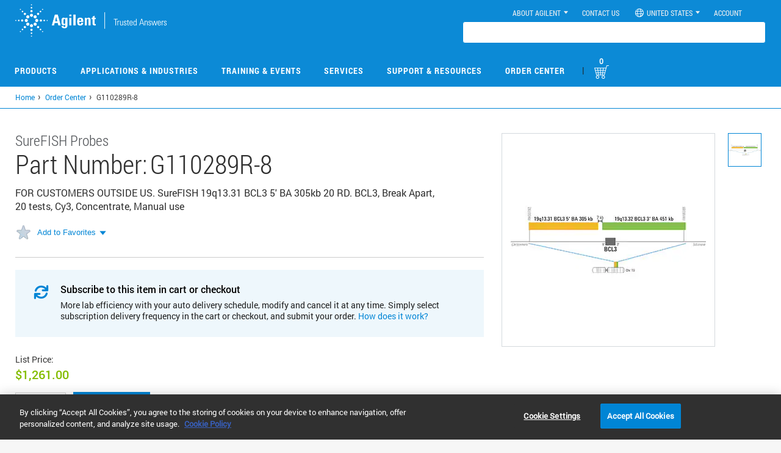

--- FILE ---
content_type: text/html; charset=UTF-8
request_url: https://www.agilent.com/common/prdDetailSrchJSON.jsp?catalogIds=G110289R-8
body_size: 299
content:
{"G110289R-8":{"partUnit":"","listPrice":"1,261.00 USD","yourPrice":"0.00 USD","errorMessage":"","productEntitlement":false,"productEnabled":true,"enableQuoteOption":false,"stockAvailabilityDate":"Est. ship date 10 March","productLine":"PT"}}

--- FILE ---
content_type: text/css
request_url: https://tags.srv.stackadapt.com/sa.css
body_size: -11
content:
:root {
    --sa-uid: '0-904a145f-c263-5ed0-6999-948cbf626974';
}